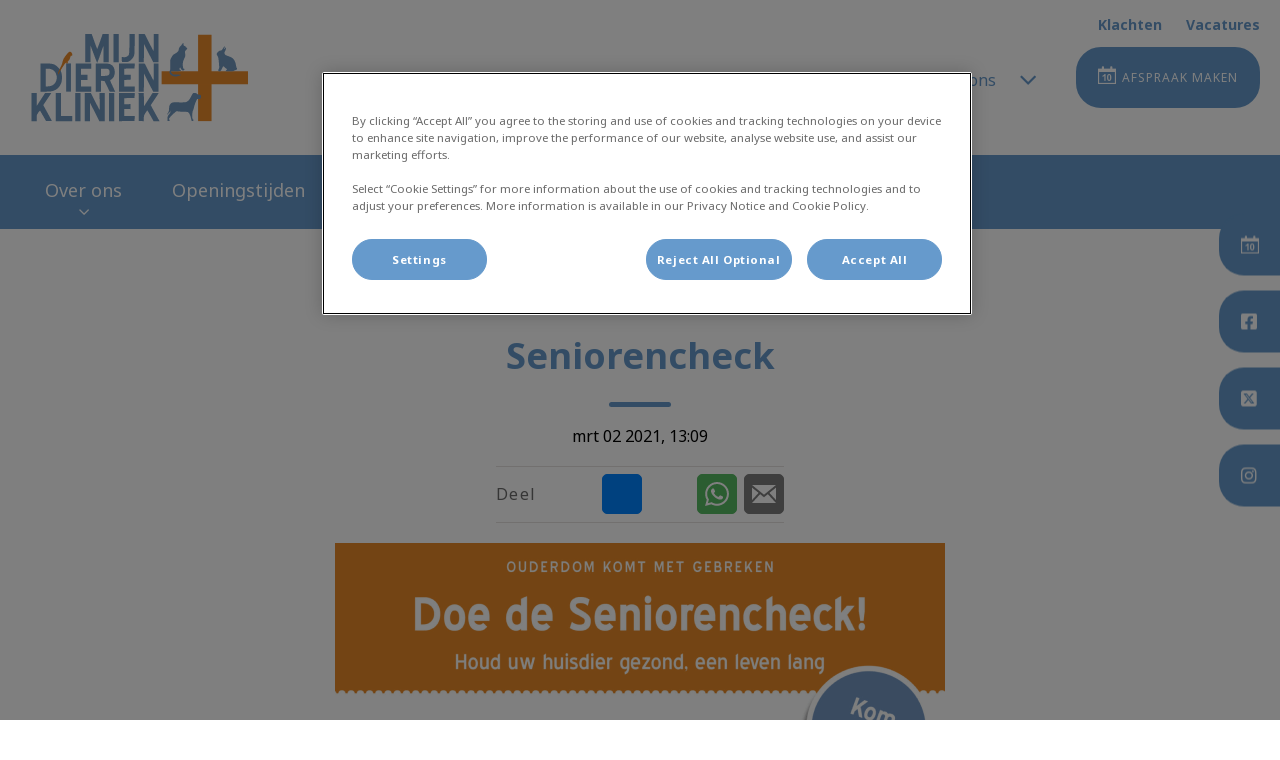

--- FILE ---
content_type: text/html; charset=utf-8
request_url: https://www.mijndierenkliniek.nl/nl-nl/nieuws/maart-2021/seniorencheck
body_size: 9192
content:
<!DOCTYPE html>
<html lang="nl-NL">
<head id="head"><script></script><title>
	Nieuws | Dierenarts in Zuid-Holland | Mijn Dierenkliniek
</title><meta name="description" content="Het laatste nieuws. Blijf op de hoogte van alle gebeurtenissen rondom uw buurt en over uw huisdieren." /> 
<meta charset="UTF-8" /> 
<meta http-equiv="X-UA-Compatible" content="IE=edge" />
<meta name="viewport" content="width=device-width, initial-scale=1" />
<script type="text/javascript">  var appInsights=window.appInsights||function(config){    function i(config){t[config]=function(){var i=arguments;t.queue.push(function(){t[config].apply(t,i)})}}var t={config:config},u=document,e=window,o="script",s="AuthenticatedUserContext",h="start",c="stop",l="Track",a=l+"Event",v=l+"Page",y=u.createElement(o),r,f;y.src=config.url||"https://az416426.vo.msecnd.net/scripts/a/ai.0.js";u.getElementsByTagName(o)[0].parentNode.appendChild(y);try{t.cookie=u.cookie}catch(p){}for(t.queue=[],t.version="1.0",r=["Event","Exception","Metric","PageView","Trace","Dependency"];r.length;)i("track"+r.pop());return i("set"+s),i("clear"+s),i(h+a),i(c+a),i(h+v),i(c+v),i("flush"),config.disableExceptionTracking||(r="onerror",i("_"+r),f=e[r],e[r]=function(config,i,u,e,o){var s=f&&f(config,i,u,e,o);return s!==!0&&t["_"+r](config,i,u,e,o),s}),t    }({        instrumentationKey:"bd829799-c63e-41db-bb14-61f092dc9c8d"    });           window.appInsights=appInsights;    appInsights.trackPageView();</script>
<link href="https://weu-az-web-nl-uat-cdnep.azureedge.net/mediacontainer/medialibraries/mijndierenkliniek/images/logo/group-208.ico?ext=.ico" type="image/x-icon" rel="shortcut icon" />
<link href="https://weu-az-web-nl-uat-cdnep.azureedge.net/mediacontainer/medialibraries/mijndierenkliniek/images/logo/group-208.ico?ext=.ico" type="image/x-icon" rel="icon" />
<link rel="canonical" href="https://www.mijndierenkliniek.nl/nl-nl/nieuws/maart-2021/seniorencheck" />
<link rel="alternate" href="https://www.mijndierenkliniek.nl/nl-nl/nieuws/maart-2021/seniorencheck" hreflang="x-default" />

<!-- Google Tag Manager -->
<script type="text/javascript">(function(w,d,s,l,i){w[l]=w[l]||[];w[l].push({'gtm.start':
new Date().getTime(),event:'gtm.js'});var f=d.getElementsByTagName(s)[0],
j=d.createElement(s),dl=l!='dataLayer'?'&l='+l:'';j.async=true;j.src=
'https://www.googletagmanager.com/gtm.js?id='+i+dl;f.parentNode.insertBefore(j,f);
})(window,document,'script','dataLayer','GTM-NM75ZKP');</script>
<!-- End Google Tag Manager --> 
<meta property="og:site_name" content="www.mijndierenkliniek.nl" /><meta property="og:type" content="website" /><meta property="og:title" content="Seniorencheck" /><meta property="og:url" content="https://www.mijndierenkliniek.nl/nl-nl/nieuws/maart-2021/seniorencheck" /><meta property="og:image" content="https://WEU-AZ-WEB-NL-CDNEP.azureedge.net/mediacontainer/medialibraries/mijndierenkliniek/images/blog/seniorencheck-(1).png?ext=.png" /><meta property="og:description" content="Het laatste nieuws. Blijf op de hoogte van alle gebeurtenissen rondom uw buurt en over uw huisdieren." /><meta property="og:image:alt" content="Seniorencheck" /><meta name="twitter:card" content="summary_large_image" /><meta name="twitter:title" content="Seniorencheck" /><meta name="twitter:description" content="Het laatste nieuws. Blijf op de hoogte van alle gebeurtenissen rondom uw buurt en over uw huisdieren." /><meta name="twitter:image" content="https://WEU-AZ-WEB-NL-CDNEP.azureedge.net/mediacontainer/medialibraries/mijndierenkliniek/images/blog/seniorencheck-(1).png?ext=.png" /><meta name="twitter:image:alt" content="Seniorencheck" /><link href="/practice-variables.aspx" rel="stylesheet" type="text/css"></link><link href="/assets/css/independentvetcare-practices/ivc-theme-2.min.css" rel="stylesheet" type="text/css"></link></head>
<body class="LTR Chrome NLNL ContentBody" data-class="blogpost" data-theme="theme-2">
     <!-- Google Tag Manager (noscript) -->
<noscript><iframe src="https://www.googletagmanager.com/ns.html?id=GTM-NM75ZKP" height="0" width="0" style="display:none;visibility:hidden"></iframe></noscript>
<!-- End Google Tag Manager (noscript) -->
    <form method="post" action="/nl-nl/nieuws/maart-2021/seniorencheck" id="form">
<div class="aspNetHidden">
<input type="hidden" name="__CMSCsrfToken" id="__CMSCsrfToken" value="IFV/YidZYf/Z8fY+qqmnRCTUVYw4a4356O5Mb9AL3IngEnUXGg/YwazYl0PVibv6RjZJf4Lrqt2YAxYaLgw/CEUtQ3E=" />
<input type="hidden" name="__EVENTTARGET" id="__EVENTTARGET" value="" />
<input type="hidden" name="__EVENTARGUMENT" id="__EVENTARGUMENT" value="" />

</div>

<script type="text/javascript">
//<![CDATA[
var theForm = document.forms['form'];
if (!theForm) {
    theForm = document.form;
}
function __doPostBack(eventTarget, eventArgument) {
    if (!theForm.onsubmit || (theForm.onsubmit() != false)) {
        theForm.__EVENTTARGET.value = eventTarget;
        theForm.__EVENTARGUMENT.value = eventArgument;
        theForm.submit();
    }
}
//]]>
</script>


<script src="/WebResource.axd?d=pynGkmcFUV13He1Qd6_TZK8hU_r_sc3DOZ0V1nPCaMa1dxd0Y79A0sbxfQK-b1Um5hfS8A2&amp;t=638901572248157332" type="text/javascript"></script>

<input type="hidden" name="lng" id="lng" value="nl-NL" />
<script type="text/javascript">
	//<![CDATA[

function PM_Postback(param) { if (window.top.HideScreenLockWarningAndSync) { window.top.HideScreenLockWarningAndSync(1080); } if(window.CMSContentManager) { CMSContentManager.allowSubmit = true; }; __doPostBack('m$am',param); }
function PM_Callback(param, callback, ctx) { if (window.top.HideScreenLockWarningAndSync) { window.top.HideScreenLockWarningAndSync(1080); }if (window.CMSContentManager) { CMSContentManager.storeContentChangedStatus(); };WebForm_DoCallback('m$am',param,callback,ctx,null,true); }
//]]>
</script>
<script src="/ScriptResource.axd?d=NJmAwtEo3Ipnlaxl6CMhvjPrCgC4Q8QvD3uHTxcm6vMqI9ZuVtJpJm-Pup6cFGx_P4xzNrYG5Hrz-BgKc5G7st5I6voPq7DV87ezapgTafQsbMX2zo7QK_GDXVYjpwd3aiqA-3SCJbvXRCcV_g9gRrSsG5U1&amp;t=5c0e0825" type="text/javascript"></script>
<script src="/ScriptResource.axd?d=dwY9oWetJoJoVpgL6Zq8OJa7Ie0MuBw9U7Yhfzje1iGEYcrInGfvH4q4r4xnFMx-sWvJNzyAp62W-JUgG0XIJUNE6i1P82GFuX6Ks9HQopwT9OpWsMbX0_KFiURVgoOjA1BMsrwtx3zWDNuP9s31N6Yrflw1&amp;t=5c0e0825" type="text/javascript"></script>
<script type="text/javascript">
	//<![CDATA[

var CMS = CMS || {};
CMS.Application = {
  "language": "nl",
  "imagesUrl": "/CMSPages/GetResource.ashx?image=%5bImages.zip%5d%2f",
  "isDebuggingEnabled": false,
  "applicationUrl": "/",
  "isDialog": false,
  "isRTL": "false"
};

//]]>
</script>
<div class="aspNetHidden">

	<input type="hidden" name="__VIEWSTATEGENERATOR" id="__VIEWSTATEGENERATOR" value="A5343185" />
	<input type="hidden" name="__SCROLLPOSITIONX" id="__SCROLLPOSITIONX" value="0" />
	<input type="hidden" name="__SCROLLPOSITIONY" id="__SCROLLPOSITIONY" value="0" />
</div>
    <script type="text/javascript">
//<![CDATA[
Sys.WebForms.PageRequestManager._initialize('manScript', 'form', ['tctxM',''], [], [], 90, '');
//]]>
</script>

    <div id="ctxM">

</div>
    

<div class="page-content-container js-page-content-container">
    


<header>
    <div id="mobileStickyNav" class="top-header-wrapper sticky-header">
	
        <div class="top-achor-header-container">
            <div class="top-anchor-header js-top-anchor-header">
                <ul id="pnlAdditionalLinks" class="additional-links">
    
            <li class="additional-link">
                <a href="/klachtenformulier" target="_self">
                    Klachten
                </a>
            </li>
        
            <li class="additional-link">
                <a href="https://werkenbij.ivcevidensia.nl/jobs" target="_blank">
                    Vacatures
                </a>
            </li>
        
</ul>
                



            </div>
        </div>

        <div class="top-header">
            <button id="btnOpen" class="mega-nav-mobile-button js-mega-nav-mobile-button" type="button" aria-label="Open menu">
                    <span class="mega-nav-mobile-button-text">Menu</span>
                </button>

            <a id="logoContainer" class="logo-container logo-container-header js-logo-container top-links-present" href="/nl-nl">
                <div class="logo-wrapper">
                    <img id="headerLogo" class="logo" loading="lazy" src="https://weu-az-web-nl-uat-cdnep.azureedge.net/mediacontainer/medialibraries/mijndierenkliniek/images/logo/mdk_logo_mobile.svg?ext=.svg" alt="Logo Mijn Dierenkliniek" />
                </div>
                <span id="logoAria" class="sr-only">Homepage Mijn Dierenkliniek</span></a>

            <div class="top-header-content-right js-top-header-content-right">
                <div class="header-contact-details-list-wrapper">
                    

<div class="call-us-drop-down">
    <div id="pnlCallUsExpansionTitle" class="call-us-expansion-panel-title js-call-us-expansion-panel-title-click">
		
        <button id="btnCallUsExpansionPanelTitle" class="call-us-expansion-panel-title-button js-call-us-expansion-panel-title-button">
            <span id="spanCallUsExpansionPanelTitleText">Bel ons</span>
            <span id="dropDownArrow" class="call-us-expansion-panel-arrow"></span>
        </button>
    
	</div>

    <div id="pnlCallUsExpansion" class="call-us-expansion-panel js-call-us-expansion-panel">
		
        

        

        
                <div class="call-us-expansion-panel-surgery">
                    <span class="call-us-expansion-panel-surgery-name">Leiden</span>
                    <a class="call-us-expansion-panel-surgery-number" href="tel:071 – 576 40 58">071 – 576 40 58</a>
                </div>
            
                <div class="call-us-expansion-panel-surgery">
                    <span class="call-us-expansion-panel-surgery-name">De Mare</span>
                    <a class="call-us-expansion-panel-surgery-number" href="tel:071 – 521 83 93">071 – 521 83 93</a>
                </div>
            
                <div class="call-us-expansion-panel-surgery">
                    <span class="call-us-expansion-panel-surgery-name">Lisse</span>
                    <a class="call-us-expansion-panel-surgery-number" href="tel: 0252 – 830 380"> 0252 – 830 380</a>
                </div>
            
                <div class="call-us-expansion-panel-surgery">
                    <span class="call-us-expansion-panel-surgery-name">Leidschendam</span>
                    <a class="call-us-expansion-panel-surgery-number" href="tel: 070 – 327 11 10"> 070 – 327 11 10</a>
                </div>
            
    
	</div>
</div>


                    
                </div>

                

                <ul id="headerListAppointmentItem" class="header-content-list">
                    <li class="header-content-list-item">
                        <a id="headerAppointmentLink" class="header-content-list-item-link appointment-link" href="/nl-nl/Contact/Maak-een-afspraak" target="_self">Afspraak maken</a>
                    </li>
                </ul>
            </div>

            

            <div class="mobile-navigation-icons-right-wrapper">
		
                <button id="contactUsButton" class="mobile-navigation-icon mobile-navigation-icon-right mobile-contact-menu-button-open js-mobile-contact-menu-button-open" aria-label="Open contactmenu">
                    <span id="contactUsText" class="mobile-contact-menu-button-open-text sr-only">Open contactmenu</span>
                </button>
                
            
	</div>
        </div>
    
</div>
</header>

    
    

<div class="nav-header-wrapper no-image">
    <nav class="nav-header desktop">
        
        
	<ul id="HeaderNavigationDesktop" class="CMSListMenuUL">
		<li class="CMSListMenuLI">
			<a class="CMSListMenuLink" href="/over-ons/over-mijn-dierenkliniek">Over ons</a>
			<ul class="CMSListMenuUL">
				<li class="CMSListMenuLI">
					<a class="CMSListMenuLink" href="/nl-nl/over-ons/waarom">Waarom</a>
				</li>
				<li class="CMSListMenuLI">
					<a class="CMSListMenuLink" href="/nl-nl/over-ons/over-mijn-dierenkliniek">Over Mijn Dierenkliniek</a>
				</li>
				<li class="CMSListMenuLI">
					<a class="CMSListMenuLink" href="/contact">Locaties</a>
				</li>
				<li class="CMSListMenuLI">
					<a class="CMSListMenuLink" href="/nl-nl/over-ons/team">Team</a>
				</li>
				<li class="CMSListMenuLI">
					<a class="CMSListMenuLink" href="/nl-nl/over-ons/geschiedenis">Geschiedenis</a>
				</li>
				<li class="CMSListMenuLI">
					<a class="CMSListMenuLink" href="/nl-nl/over-ons/dieren">Dieren</a>
				</li>

			</ul>
		</li>
		<li class="CMSListMenuLI">
			<a class="CMSListMenuLink" href="/contact#Mijnleiden">Openingstijden</a>
		</li>
		<li class="CMSListMenuLI">
			<a class="CMSListMenuLink" href="/nl-nl/spoed">Spoed</a>
		</li>
		<li class="CMSListMenuLI">
			<a class="CMSListMenuLink" href="/nl-nl/nieuws">Nieuws</a>
		</li>
		<li class="CMSListMenuLI">
			<a class="CMSListMenuLink" href="/nl-nl/dier-en-zorg-plan-(1)">Dier en Zorg Plan</a>
		</li>
		<li class="CMSListMenuLI">
			<a class="CMSListMenuLink" href="/nl-nl/contact">Contact</a>
			<ul class="CMSListMenuUL">
				<li class="CMSListMenuLI">
					<a class="CMSListMenuLink" href="/contact">Contact</a>
				</li>
				<li class="CMSListMenuLI">
					<a class="CMSListMenuLink" href="/nl-nl/contact/maak-een-afspraak">Maak een afspraak</a>
				</li>
				<li class="CMSListMenuLI">
					<a class="CMSListMenuLink" href="/nl-nl/contact/u-wilt-klant-worden">U wilt klant worden</a>
				</li>
				<li class="CMSListMenuLI">
					<a class="CMSListMenuLink" href="/nl-nl/contact/telefonisch-spreekuur">Telefonisch spreekuur</a>
				</li>

			</ul>
		</li>

	</ul>


        
    </nav>

    <form></form>
    
</div>
    <div id="stickySidebar" class="sticky-sidebar js-sticky-sidebar" role="complementary" aria-label="IvcPractices.StickySidebar.Aria.Label">
	
    <a id="stickyAppointmentLink" class="sidebar-sticky-link sidebar-appointment-link" href="/nl-nl/Contact/Maak-een-afspraak" target="_self">
        <span class="sticky-icon appointment-icon"></span>
        <span id="stickyAppointmentLinkText" class="sticky-label">Afspraak maken</span></a>

    <a id="stickyFacebookLink" class="sidebar-sticky-link sidebar-social-link sb-facebook" rel="noopener noreferrer" aria-label="Facebook" href="https://facebook.com/mijndierenkliniek" target="_blank">
        <span class="sticky-icon"></span>
    </a>

    <a id="stickyTwitterLink" class="sidebar-sticky-link sidebar-social-link sb-twitter" rel="noopener noreferrer" aria-label="Twitter" href="https://twitter.com/mijndkl" target="_blank">
        <span class="sticky-icon"></span>
    </a>

    <a id="stickyInstagramLink" class="sidebar-sticky-link sidebar-social-link sb-instagram" rel="noopener noreferrer" aria-label="Instagram" href="https://www.instagram.com/mijn.dierenkliniek" target="_blank">
        <span class="sticky-icon"></span>
    </a>

    

    

    

    

    

</div>

    <main>
        




<section id="p_lt_MasterPage_ctl00_p_p_lt_LocalBlogPost_pnlBodyCopy" class="content-page">
    <div class="section-inner">
        <div class="section-title-blog">
            <h1>Seniorencheck</h1>
            <div class="blog-post-date">mrt 02 2021, 13:09</div>
        </div>

        
    <div class="blog-social-sharing-banner top-of-blog">
        <h5 class="share-tiles-title">Deel</h5>
        <ul class="tiles-list">
            
                <li class="tiles-list-item">
                    <a aria-label="Share Button - Facebook" class="share-tiles-update share-tile-facebook" href="#" onclick="window.open('http://www.facebook.com/dialog/feed?app_id=2422116371404780&display=popup&link=https://www.mijndierenkliniek.nl/nl-nl/nieuws/maart-2021/seniorencheck&href=https://www.mijndierenkliniek.nl/nl-nl/nieuws/maart-2021/seniorencheck&redirect_uri=https://www.facebook.com/dialog/return/close#_=_', '_blank', 'toolbar=no,scrollbars=yes,resizable=no,fullscreen=no,top=50,left=50,width=600,height=650').opener = null">
                        <svg xmlns="http://www.w3.org/2000/svg" viewbox="0 0 448 512"><path d="M400 32H48A48 48 0 0 0 0 80v352a48 48 0 0 0 48 48h137.25V327.69h-63V256h63v-54.64c0-62.15 37-96.48 93.67-96.48 27.14 0 55.52 4.84 55.52 4.84v61h-31.27c-30.81 0-40.42 19.12-40.42 38.73V256h68.78l-11 71.69h-57.78V480H400a48 48 0 0 0 48-48V80a48 48 0 0 0-48-48z"></path></svg>
                    </a>
                </li>
            
                <li class="tiles-list-item">
                    <a aria-label="Share Button - Facebook Messenger" class="js-share-tile-messenger share-tiles-update share-tile-messenger" href="fb-messenger://share?app_id=2422116371404780&link=https://www.mijndierenkliniek.nl/nl-nl/nieuws/maart-2021/seniorencheck" onclick="window.open('http://www.facebook.com/dialog/send?link=https://www.mijndierenkliniek.nl/nl-nl/nieuws/maart-2021/seniorencheck&app_id=2422116371404780&redirect_uri=https://www.facebook.com/dialog/return/close#_=_&display=popup', '_blank', 'toolbar=no,scrollbars=yes,resizable=no,fullscreen=no,top=50,left=50,width=900,height=600')">
                        <svg xmlns="http://www.w3.org/2000/svg" viewbox="0 0 512 512"><path d="M256.55 8C116.52 8 8 110.34 8 248.57c0 72.3 29.71 134.78 78.07 177.94 8.35 7.51 6.63 11.86 8.05 58.23A19.92 19.92 0 0 0 122 502.31c52.91-23.3 53.59-25.14 62.56-22.7C337.85 521.8 504 423.7 504 248.57 504 110.34 396.59 8 256.55 8zm149.24 185.13l-73 115.57a37.37 37.37 0 0 1-53.91 9.93l-58.08-43.47a15 15 0 0 0-18 0l-78.37 59.44c-10.46 7.93-24.16-4.6-17.11-15.67l73-115.57a37.36 37.36 0 0 1 53.91-9.93l58.06 43.46a15 15 0 0 0 18 0l78.41-59.38c10.44-7.98 24.14 4.54 17.09 15.62z"></path></svg>
                    </a>
                </li>
            
                <li class="tiles-list-item">
                    <a aria-label="Share Button - Twitter" class="share-tiles-update share-tile-twitter" href="#" onclick="window.open('https://twitter.com/intent/tweet?url=https://www.mijndierenkliniek.nl/nl-nl/nieuws/maart-2021/seniorencheck&text=Mijn Dierenkliniek - Seniorencheck&original_referer=https://www.mijndierenkliniek.nl/nl-nl/nieuws/maart-2021/seniorencheck', '_blank', 'toolbar=no,scrollbars=yes,resizable=no,fullscreen=no,top=50,left=50,width=600,height=425').opener = null">
                        <svg xmlns="http://www.w3.org/2000/svg" viewbox="0 0 448 512"><path d="M64 32C28.7 32 0 60.7 0 96V416c0 35.3 28.7 64 64 64H384c35.3 0 64-28.7 64-64V96c0-35.3-28.7-64-64-64H64zm297.1 84L257.3 234.6 379.4 396H283.8L209 298.1 123.3 396H75.8l111-126.9L69.7 116h98l67.7 89.5L313.6 116h47.5zM323.3 367.6L153.4 142.9H125.1L296.9 367.6h26.3z"></path></svg>
                    </a>
                </li>
            
                <li class="tiles-list-item tiles-list-item-hidden-tablet">
                    <a aria-label="Share Button - Whatsapp" class="js-share-tile-whatsapp share-tile share-tile-whatsapp" href="whatsapp://send?text=Ik zag dit op Mijn Dierenkliniek en wil dit graag met je delen: Seniorencheck - https%3a%2f%2fwww.mijndierenkliniek.nl%2fnl-nl%2fnieuws%2fmaart-2021%2fseniorencheck" data-action="share/whatsapp/share">
                        <svg xmlns="http://www.w3.org/2000/svg" width="24" height="24" viewbox="0 0 24 24">
                            <path fill="#FFFFFF" d="M.057 24l1.687-6.163c-1.041-1.804-1.588-3.849-1.587-5.946.003-6.556 5.338-11.891 11.893-11.891 3.181.001 6.167 1.24 8.413 3.488 2.245 2.248 3.481 5.236 3.48 8.414-.003 6.557-5.338 11.892-11.893 11.892-1.99-.001-3.951-.5-5.688-1.448l-6.305 1.654zm6.597-3.807c1.676.995 3.276 1.591 5.392 1.592 5.448 0 9.886-4.434 9.889-9.885.002-5.462-4.415-9.89-9.881-9.892-5.452 0-9.887 4.434-9.889 9.884-.001 2.225.651 3.891 1.746 5.634l-.999 3.648 3.742-.981zm11.387-5.464c-.074-.124-.272-.198-.57-.347-.297-.149-1.758-.868-2.031-.967-.272-.099-.47-.149-.669.149-.198.297-.768.967-.941 1.165-.173.198-.347.223-.644.074-.297-.149-1.255-.462-2.39-1.475-.883-.788-1.48-1.761-1.653-2.059-.173-.297-.018-.458.13-.606.134-.133.297-.347.446-.521.151-.172.2-.296.3-.495.099-.198.05-.372-.025-.521-.075-.148-.669-1.611-.916-2.206-.242-.579-.487-.501-.669-.51l-.57-.01c-.198 0-.52.074-.792.372s-1.04 1.016-1.04 2.479 1.065 2.876 1.213 3.074c.149.198 2.095 3.2 5.076 4.487.709.306 1.263.489 1.694.626.712.226 1.36.194 1.872.118.571-.085 1.758-.719 2.006-1.413.248-.695.248-1.29.173-1.414z"></path>
                        </svg>
                    </a>
                </li>
            
                <li class="tiles-list-item">
                    <a aria-label="Share Button - Email" class="share-tile share-tile-email" href="mailto:?subject=Gedeeld van Mijn Dierenkliniek&body=Ik zag dit op Mijn Dierenkliniek en wil dit graag met je delen: Seniorencheck - https://www.mijndierenkliniek.nl/nl-nl/nieuws/maart-2021/seniorencheck">
                        <svg xmlns="http://www.w3.org/2000/svg" width="24" height="24" viewbox="0 0 24 24">
                            <path fill="#FFFFFF" d="M12 12.713l-11.985-9.713h23.971l-11.986 9.713zm-5.425-1.822l-6.575-5.329v12.501l6.575-7.172zm10.85 0l6.575 7.172v-12.501l-6.575 5.329zm-1.557 1.261l-3.868 3.135-3.868-3.135-8.11 8.848h23.956l-8.11-8.848z"></path>
                        </svg>
                    </a>
                </li>
            
        </ul>
    </div>


        <div class="section-copy blog-copy-section">
            <div class="section-teaser-image">
                <img id="p_lt_MasterPage_ctl00_p_p_lt_LocalBlogPost_imgTeaser" loading="lazy" src="https://WEU-AZ-WEB-NL-CDNEP.azureedge.net/mediacontainer/medialibraries/mijndierenkliniek/images/blog/seniorencheck-(1).png?ext=.png" />
            </div>
        </div>

    </div>

    <section id="p_lt_MasterPage_ctl00_p_p_lt_LocalBlogPost_widget1_ctl00_SectionElement" class="generic-page-content spacing-50">
    <div class="section-inner">
        
        
        
        <div id="p_lt_MasterPage_ctl00_p_p_lt_LocalBlogPost_widget1_ctl00_SectionCopy" class="section-copy static"><p>Honden en katten die inmiddels de 7 à 8 jaar zijn gepasseerd noemen wij voorzichtig aan al &ldquo;ouder wordende dieren&rdquo;. En dan is het wel zo prettig te weten dat Mijn Dierenkliniek speciaal voor die groep patiënten een uitvoerige Senior Screening hebben ontwikkeld.</p>

<h2>Waarom een Senior Screening?</h2>

<p>Ouderdom komt met gebreken, maar soms sluipen de problemen er langzaam in en hebben wij dit niet in de gaten. Wanneer&nbsp;wij dit soort problemen vroegtijdig opsporen kunnen wij vaak de juiste behandeling instellen om uw huisdier een lang en gelukkig leven te bezorgen.</p>

<h2>Wat is het?</h2>

<p>Uw ouder wordende huisdier wordt door een van onze dierenartsen zorgvuldig nagekeken middels een&nbsp;<strong>uitvoerig lichamelijk onderzoek</strong>. Hierbij wordt extra aandacht besteed aan&nbsp;<em>typische ouderdomsklachten</em>. Daarnaast bestaat het programma uit een&nbsp;<strong>uitgebreid bloedonderzoek</strong>&nbsp;en&nbsp;<strong>urine onderzoek</strong>. Er is voldoende ruimte voor het stellen van al uw vragen.</p>

<p>Mocht&nbsp;daartoe aanleiding zijn dan kunnen wij&nbsp;<em>aanvullend onderzoek</em>&nbsp;adviseren.</p>

<h2>Interesse?</h2>

<p>Indien u interesse heeft in onze Senior Screening, maak dan een&nbsp;<a href="/contact" rel="noopener noreferrer">hier direct een afspraak.</a></p>

<p>Lees ook hoe u de gezondheid van uw senior huisdier in de gaten kunt houden in&nbsp;<a href="/nieuws/maart-2021/senior-honden-en-katten" rel="noopener noreferrer" target="_blank">dit artikel</a>!</p>
</div>
    </div>
</section>


    <section class="share-tiles-container blog-share-tiles-container">
        <section class="section-inner">
            
    <div class="blog-social-sharing-banner bottom-of-blog">
        <h5 class="share-tiles-title">Deel</h5>
        <ul class="tiles-list">
            
                <li class="tiles-list-item">
                    <a aria-label="Share Button - Facebook" class="share-tiles-update share-tile-facebook" href="#" onclick="window.open('http://www.facebook.com/dialog/feed?app_id=2422116371404780&display=popup&link=https://www.mijndierenkliniek.nl/nl-nl/nieuws/maart-2021/seniorencheck&href=https://www.mijndierenkliniek.nl/nl-nl/nieuws/maart-2021/seniorencheck&redirect_uri=https://www.facebook.com/dialog/return/close#_=_', '_blank', 'toolbar=no,scrollbars=yes,resizable=no,fullscreen=no,top=50,left=50,width=600,height=650').opener = null">
                        <svg xmlns="http://www.w3.org/2000/svg" viewbox="0 0 448 512"><path d="M400 32H48A48 48 0 0 0 0 80v352a48 48 0 0 0 48 48h137.25V327.69h-63V256h63v-54.64c0-62.15 37-96.48 93.67-96.48 27.14 0 55.52 4.84 55.52 4.84v61h-31.27c-30.81 0-40.42 19.12-40.42 38.73V256h68.78l-11 71.69h-57.78V480H400a48 48 0 0 0 48-48V80a48 48 0 0 0-48-48z"></path></svg>
                    </a>
                </li>
            
                <li class="tiles-list-item">
                    <a aria-label="Share Button - Facebook Messenger" class="js-share-tile-messenger share-tiles-update share-tile-messenger" href="fb-messenger://share?app_id=2422116371404780&link=https://www.mijndierenkliniek.nl/nl-nl/nieuws/maart-2021/seniorencheck" onclick="window.open('http://www.facebook.com/dialog/send?link=https://www.mijndierenkliniek.nl/nl-nl/nieuws/maart-2021/seniorencheck&app_id=2422116371404780&redirect_uri=https://www.facebook.com/dialog/return/close#_=_&display=popup', '_blank', 'toolbar=no,scrollbars=yes,resizable=no,fullscreen=no,top=50,left=50,width=900,height=600')">
                        <svg xmlns="http://www.w3.org/2000/svg" viewbox="0 0 512 512"><path d="M256.55 8C116.52 8 8 110.34 8 248.57c0 72.3 29.71 134.78 78.07 177.94 8.35 7.51 6.63 11.86 8.05 58.23A19.92 19.92 0 0 0 122 502.31c52.91-23.3 53.59-25.14 62.56-22.7C337.85 521.8 504 423.7 504 248.57 504 110.34 396.59 8 256.55 8zm149.24 185.13l-73 115.57a37.37 37.37 0 0 1-53.91 9.93l-58.08-43.47a15 15 0 0 0-18 0l-78.37 59.44c-10.46 7.93-24.16-4.6-17.11-15.67l73-115.57a37.36 37.36 0 0 1 53.91-9.93l58.06 43.46a15 15 0 0 0 18 0l78.41-59.38c10.44-7.98 24.14 4.54 17.09 15.62z"></path></svg>
                    </a>
                </li>
            
                <li class="tiles-list-item">
                    <a aria-label="Share Button - Twitter" class="share-tiles-update share-tile-twitter" href="#" onclick="window.open('https://twitter.com/intent/tweet?url=https://www.mijndierenkliniek.nl/nl-nl/nieuws/maart-2021/seniorencheck&text=Mijn Dierenkliniek - Seniorencheck&original_referer=https://www.mijndierenkliniek.nl/nl-nl/nieuws/maart-2021/seniorencheck', '_blank', 'toolbar=no,scrollbars=yes,resizable=no,fullscreen=no,top=50,left=50,width=600,height=425').opener = null">
                        <svg xmlns="http://www.w3.org/2000/svg" viewbox="0 0 448 512"><path d="M64 32C28.7 32 0 60.7 0 96V416c0 35.3 28.7 64 64 64H384c35.3 0 64-28.7 64-64V96c0-35.3-28.7-64-64-64H64zm297.1 84L257.3 234.6 379.4 396H283.8L209 298.1 123.3 396H75.8l111-126.9L69.7 116h98l67.7 89.5L313.6 116h47.5zM323.3 367.6L153.4 142.9H125.1L296.9 367.6h26.3z"></path></svg>
                    </a>
                </li>
            
                <li class="tiles-list-item tiles-list-item-hidden-tablet">
                    <a aria-label="Share Button - Whatsapp" class="js-share-tile-whatsapp share-tile share-tile-whatsapp" href="whatsapp://send?text=Ik zag dit op Mijn Dierenkliniek en wil dit graag met je delen: Seniorencheck - https%3a%2f%2fwww.mijndierenkliniek.nl%2fnl-nl%2fnieuws%2fmaart-2021%2fseniorencheck" data-action="share/whatsapp/share">
                        <svg xmlns="http://www.w3.org/2000/svg" width="24" height="24" viewbox="0 0 24 24">
                            <path fill="#FFFFFF" d="M.057 24l1.687-6.163c-1.041-1.804-1.588-3.849-1.587-5.946.003-6.556 5.338-11.891 11.893-11.891 3.181.001 6.167 1.24 8.413 3.488 2.245 2.248 3.481 5.236 3.48 8.414-.003 6.557-5.338 11.892-11.893 11.892-1.99-.001-3.951-.5-5.688-1.448l-6.305 1.654zm6.597-3.807c1.676.995 3.276 1.591 5.392 1.592 5.448 0 9.886-4.434 9.889-9.885.002-5.462-4.415-9.89-9.881-9.892-5.452 0-9.887 4.434-9.889 9.884-.001 2.225.651 3.891 1.746 5.634l-.999 3.648 3.742-.981zm11.387-5.464c-.074-.124-.272-.198-.57-.347-.297-.149-1.758-.868-2.031-.967-.272-.099-.47-.149-.669.149-.198.297-.768.967-.941 1.165-.173.198-.347.223-.644.074-.297-.149-1.255-.462-2.39-1.475-.883-.788-1.48-1.761-1.653-2.059-.173-.297-.018-.458.13-.606.134-.133.297-.347.446-.521.151-.172.2-.296.3-.495.099-.198.05-.372-.025-.521-.075-.148-.669-1.611-.916-2.206-.242-.579-.487-.501-.669-.51l-.57-.01c-.198 0-.52.074-.792.372s-1.04 1.016-1.04 2.479 1.065 2.876 1.213 3.074c.149.198 2.095 3.2 5.076 4.487.709.306 1.263.489 1.694.626.712.226 1.36.194 1.872.118.571-.085 1.758-.719 2.006-1.413.248-.695.248-1.29.173-1.414z"></path>
                        </svg>
                    </a>
                </li>
            
                <li class="tiles-list-item">
                    <a aria-label="Share Button - Email" class="share-tile share-tile-email" href="mailto:?subject=Gedeeld van Mijn Dierenkliniek&body=Ik zag dit op Mijn Dierenkliniek en wil dit graag met je delen: Seniorencheck - https://www.mijndierenkliniek.nl/nl-nl/nieuws/maart-2021/seniorencheck">
                        <svg xmlns="http://www.w3.org/2000/svg" width="24" height="24" viewbox="0 0 24 24">
                            <path fill="#FFFFFF" d="M12 12.713l-11.985-9.713h23.971l-11.986 9.713zm-5.425-1.822l-6.575-5.329v12.501l6.575-7.172zm10.85 0l6.575 7.172v-12.501l-6.575 5.329zm-1.557 1.261l-3.868 3.135-3.868-3.135-8.11 8.848h23.956l-8.11-8.848z"></path>
                        </svg>
                    </a>
                </li>
            
        </ul>
    </div>

        </section>
    </section>
</section>

<div id="ReturnCTAWrapper" class="return-cta-wrapper">
    <a href="../../../nieuws" id="ReturnCTA" class="return-cta main-cta large">Bekijk alle artikelen</a>
</div>
    </main>
    <div id="pnlAccreditations" class="accreditations-container" role="complementary" aria-label="IvcPractices.Accreditations.Aria.Label">
	
  <div class="accreditations-wrapper">
    <div class="accreditation-item"><a href="https://www.dierenzorgplan.nl/" target="_blank" rel="noopener noreferrer"><img loading="lazy" src="https://weu-az-web-nl-uat-cdnep.azureedge.net/mediacontainer/medialibraries/centralindependentvetcare/images-national/accreditation-logos/acc-logo-dzp.webp?ext=.webp" alt="Dier en Zorg Plan" class="accreditation-logo" /></a></div>
  </div>

</div>
    

<footer>
    <div class="footer-wrapper">
        <div class="link-container">
          <div class="column-1-container">
              <h3 class="footer-column-1-links-heading">Ontdekken</h3>
              <div class="footer-column-1-links-container">
                  <a class="footer-text-link" href="/over-ons/over-mijn-dierenkliniek">Over ons</a><a class="footer-text-link" href="/contact#Mijnleiden">Openingstijden</a><a class="footer-text-link" href="/nl-nl/spoed">Spoed</a><a class="footer-text-link" href="/nl-nl/nieuws">Nieuws</a><a class="footer-text-link" href="/nl-nl/dier-en-zorg-plan-(1)">Dier en Zorg Plan</a><a class="footer-text-link" href="/nl-nl/contact">Contact</a>
              </div>
          </div>

          <div class="column-2-container">
              <h3 class="footer-column-2-links-heading">Links</h3>
              <div class="footer-column-2-links-container">
                  <a class="footer-text-link" href="/nl-nl/algemene-voorwaarden">Algemene voorwaarden</a><a class="footer-text-link" href="/nl-nl/cookiebeleid">Cookiebeleid</a><a class="footer-text-link" href="/nl-nl/privacyverklaring">Privacyverklaring</a>
              </div>
          </div>

          <div class="column-3-container">
              <h3 id="FooterColumn3Heading" class="footer-column-3-links-heading">Volg ons laatste nieuws</h3>
              <div id="FooterSocialMediaLinksContainer" class="footer-social-media-links-container">
    <a href="https://facebook.com/mijndierenkliniek" id="FooterFacebookLink" class="footer-social-media-link facebook" target="_blank" rel="noopener noreferrer" aria-label="Facebook"></a>
    <a href="https://twitter.com/mijndkl" id="FooterTwitterLink" class="footer-social-media-link twitter" target="_blank" rel="noopener noreferrer" aria-label="Twitter"></a>
    <a href="https://www.instagram.com/mijn.dierenkliniek" id="FooterInstagramLink" class="footer-social-media-link instagram" target="_blank" rel="noopener noreferrer" aria-label="Instagram"></a>
    
    
    
    
    
</div>

              
          </div>
        </div>

        <hr />
        <div class="footer-registration-details-container">
            
            <div class="footer-registration-detail-wrapper">
                <p id="CompanyRegistrationName" class="footer-registration-detail"><span class="footer-registration-detail-label">Geregistreerde bedrijfsnaam: </span>Evidensia Dierenklinieken B.V.</p>
                <p id="CompanyRegistrationNumber" class="footer-registration-detail"><span class="footer-registration-detail-label">Geregistreerd KvK-nummer: </span>72628847</p>
                <p id="CompanyRegistrationAddress" class="footer-registration-detail"><span class="footer-registration-detail-label">Geregistreerd adres: </span>Vijf Meilaan 7, 2321 RH Leiden</p>
            </div>
        </div>

        <p id="CompanyRegistrationFCA" class="footer-FCA-details"></p>
    </div>
</footer>



</div>



<nav class="nav-header mobile js-nav-header-mobile">
    <div class="nav-mobile-controls">
        <div class="nav-mobile-back-button js-nav-mobile-back-button hidden">
            <button id="btnBack" class="nav-mobile-back js-nav-mobile-back" aria-label="Go back to level one">
                Terug
            </button>
        </div>
        <button id="btnClose" class="close-mega-nav-mobile js-close-mega-nav-mobile" aria-label="Close mobile menu"></button>
    </div>

    <div class="js-nav-mobile-menu">
        <div class="nav-mobile-title-container js-nav-mobile-title-container">
            <p id="NavMobileTitle" class="nav-mobile-title">Menu</p>
        </div>

        




        
	<ul id="HeaderNavigationMobile" class="CMSListMenuUL">
		<li class="CMSListMenuLI">
			<a class="CMSListMenuLink" href="/over-ons/over-mijn-dierenkliniek">Over ons</a>
			<ul class="CMSListMenuUL">
				<li class="CMSListMenuLI">
					<a class="CMSListMenuLink" href="/nl-nl/over-ons/waarom">Waarom</a>
				</li>
				<li class="CMSListMenuLI">
					<a class="CMSListMenuLink" href="/nl-nl/over-ons/over-mijn-dierenkliniek">Over Mijn Dierenkliniek</a>
				</li>
				<li class="CMSListMenuLI">
					<a class="CMSListMenuLink" href="/contact">Locaties</a>
				</li>
				<li class="CMSListMenuLI">
					<a class="CMSListMenuLink" href="/nl-nl/over-ons/team">Team</a>
				</li>
				<li class="CMSListMenuLI">
					<a class="CMSListMenuLink" href="/nl-nl/over-ons/geschiedenis">Geschiedenis</a>
				</li>
				<li class="CMSListMenuLI">
					<a class="CMSListMenuLink" href="/nl-nl/over-ons/dieren">Dieren</a>
				</li>

			</ul>
		</li>
		<li class="CMSListMenuLI">
			<a class="CMSListMenuLink" href="/contact#Mijnleiden">Openingstijden</a>
		</li>
		<li class="CMSListMenuLI">
			<a class="CMSListMenuLink" href="/nl-nl/spoed">Spoed</a>
		</li>
		<li class="CMSListMenuLI">
			<a class="CMSListMenuLink" href="/nl-nl/nieuws">Nieuws</a>
		</li>
		<li class="CMSListMenuLI">
			<a class="CMSListMenuLink" href="/nl-nl/dier-en-zorg-plan-(1)">Dier en Zorg Plan</a>
		</li>
		<li class="CMSListMenuLI">
			<a class="CMSListMenuLink" href="/nl-nl/contact">Contact</a>
			<ul class="CMSListMenuUL">
				<li class="CMSListMenuLI">
					<a class="CMSListMenuLink" href="/contact">Contact</a>
				</li>
				<li class="CMSListMenuLI">
					<a class="CMSListMenuLink" href="/nl-nl/contact/maak-een-afspraak">Maak een afspraak</a>
				</li>
				<li class="CMSListMenuLI">
					<a class="CMSListMenuLink" href="/nl-nl/contact/u-wilt-klant-worden">U wilt klant worden</a>
				</li>
				<li class="CMSListMenuLI">
					<a class="CMSListMenuLink" href="/nl-nl/contact/telefonisch-spreekuur">Telefonisch spreekuur</a>
				</li>

			</ul>
		</li>

	</ul>


    </div>

    

    

    <ul id="MobileListAppointment" class="nav-contact-mobile-content-link-list">
    <li class="nav-contact-mobile-content-link-list-item" id="MobileListUserItem">
        <div id="pnlAccountManagementNavigationContainer">
	
    <div id="account-managment-navigation-f973a430-1289-4783-8bb1-6f3f2c4830d4" class="account-management-navigation-container"></div>

</div>

<script type="text/javascript">
      (function () {
        const componentData = {
          allowDigitalAccounts: false,
          signInPageURL: 'https://app.myfamilyvets.com/login',
          siteId: '',
          signInPageTarget:  '',
          accountOverviewPageURL: '/account-overview',
          navigationSignInLabel: 'Sign in',
          navigationAccountOverviewLabel: 'Account Overview',
          signOutLabel: 'Sign out',
          signOutAriaLabel: 'Sign out',
          navigationAccountDetailsLabel: 'My Account',
          navigationAccountDetailsAriaLabel: 'My Account',
          linkClass: 'nav-contact-mobile-content-link user-link',
      }
      window.AppData = window.AppData || [],
      window.AppData.push({appName: 'AccountManagementNavigationContainer', root: 'account-managment-navigation-f973a430-1289-4783-8bb1-6f3f2c4830d4', data: componentData})
      }())</script>
    </li>
    <li class="nav-contact-mobile-content-link-list-item" id="MobileListAppointmentItem">
        <a id="p_lt_MasterPage_MobileNavigation_AdditionalLink_MobileAppointmentLink" class="nav-contact-mobile-content-link nav-contact-mobile-content-link-appointment" href="/Contact/Maak-een-afspraak" target="_self">Afspraak maken</a>
    </li>
</ul>


    

    <ul id="pnlAdditionalLinks" class="additional-links">
    
            <li class="additional-link">
                <a href="/klachtenformulier" target="_self">
                    Klachten
                </a>
            </li>
        
            <li class="additional-link">
                <a href="https://werkenbij.ivcevidensia.nl/jobs" target="_blank">
                    Vacatures
                </a>
            </li>
        
</ul>

</nav>
<aside id="MobileContactSide" class="mobile-contact-side">
    <div class="mobile-contact-side-controls">
        <button id="MobileSideButtonClose" class="mobile-contact-menu-button-close js-mobile-contact-menu-button-close" aria-label="Sluit contactmenu"></button>
    </div>

    

<div class="mobile-contact-title-container">
    <h2 id="ContactSideMenuTitle" class="mobile-contact-side-menu-title">Neem contact op</h2>
</div>

<ul class="mobile-contact-side-list">
    

    

    

    
            <li class="mobile-contact-side-list-item">
                <a class="mobile-contact-side-list-item-link mobile-contact-side-specific-surgery-number" href="tel:071 – 576 40 58">
                    Bel Leiden
                </a>
            </li>
        
            <li class="mobile-contact-side-list-item">
                <a class="mobile-contact-side-list-item-link mobile-contact-side-specific-surgery-number" href="tel:071 – 521 83 93">
                    Bel De Mare
                </a>
            </li>
        
            <li class="mobile-contact-side-list-item">
                <a class="mobile-contact-side-list-item-link mobile-contact-side-specific-surgery-number" href="tel: 0252 – 830 380">
                    Bel Lisse
                </a>
            </li>
        
            <li class="mobile-contact-side-list-item">
                <a class="mobile-contact-side-list-item-link mobile-contact-side-specific-surgery-number" href="tel: 070 – 327 11 10">
                    Bel Leidschendam
                </a>
            </li>
        

    <li id="MobileContactSideMoreContactDetailsItem" class="mobile-contact-side-list-item">
        <a id="MobileContactSideMoreContactDetailsLink" class="more-contact-details-link" href="/Contact">Toon volledige contactgegevens</a>
    </li>
</ul>

    <ul id="MobileListAppointment" class="nav-contact-mobile-content-link-list">
    <li class="nav-contact-mobile-content-link-list-item" id="MobileListUserItem">
        <div id="pnlAccountManagementNavigationContainer">
	
    <div id="account-managment-navigation-9549683c-ef2f-4f69-92ca-bc12e2db9e95" class="account-management-navigation-container"></div>

</div>

<script type="text/javascript">
      (function () {
        const componentData = {
          allowDigitalAccounts: false,
          signInPageURL: 'https://app.myfamilyvets.com/login',
          siteId: '',
          signInPageTarget:  '',
          accountOverviewPageURL: '/account-overview',
          navigationSignInLabel: 'Sign in',
          navigationAccountOverviewLabel: 'Account Overview',
          signOutLabel: 'Sign out',
          signOutAriaLabel: 'Sign out',
          navigationAccountDetailsLabel: 'My Account',
          navigationAccountDetailsAriaLabel: 'My Account',
          linkClass: 'nav-contact-mobile-content-link user-link',
      }
      window.AppData = window.AppData || [],
      window.AppData.push({appName: 'AccountManagementNavigationContainer', root: 'account-managment-navigation-9549683c-ef2f-4f69-92ca-bc12e2db9e95', data: componentData})
      }())</script>
    </li>
    <li class="nav-contact-mobile-content-link-list-item" id="MobileListAppointmentItem">
        <a id="p_lt_MasterPage_MobileContactSide_AdditionalLink_MobileAppointmentLink" class="nav-contact-mobile-content-link nav-contact-mobile-content-link-appointment" href="/Contact/Maak-een-afspraak" target="_self">Afspraak maken</a>
    </li>
</ul>

</aside>



<script type="text/javascript" src="/assets/js/independentvetcare-practices/independentvetcare-practices.min.js"></script>
<script type="text/javascript" src="/assets/js/independentvetcare-practices/ivc-noticeMessage.min.js"></script>


<script type="text/javascript" src="/assets/js/independentvetcare-practices/ivc-oneTrust-overwrite.min.js"></script>
                                              <script type="text/javascript">window.captureOneTrustClick('WSos8FqcR5sDTwGc0l0l*');</script>
            

<link rel="stylesheet" type="text/css" href="/assets/css/independentvetcare-practices/ivc-oneTrust-overwrite.min.css" />

<script type="text/javascript">
    new IndependentVetcarePractices();
    new IndependentVetcarePracticesNoticeMessage();
</script>

    
    

<script type="text/javascript">
//<![CDATA[

var callBackFrameUrl='/WebResource.axd?d=beToSAE3vdsL1QUQUxjWdaKjeJziRHeAuN4BGv-FeNxBpKj-_dQd8loZ5_luk0GMYNPjBQ2&t=638901572248157332';
WebForm_InitCallback();
theForm.oldSubmit = theForm.submit;
theForm.submit = WebForm_SaveScrollPositionSubmit;

theForm.oldOnSubmit = theForm.onsubmit;
theForm.onsubmit = WebForm_SaveScrollPositionOnSubmit;
//]]>
</script>
  <input type="hidden" name="__VIEWSTATE" id="__VIEWSTATE" value="haYXBzL6yDOOVdoTEtlRzThwKlwemDNJxVDQ19MZaZyBKYXIOS68OXWSP+dHZc/05SKkHYRJOLnDvwRQe1qRoDnMtwEj3tLqhhbGueJ+mSFk//4uQaiF+DInhX27nDtEeLMi40xx5KN80PAU5d/4JyeS8amH2jxPTQvheBdcFTadly6W+xnq+AdT3+XLM3WMjtyclsZgyd8G5cUH4owjlHtMR+BdQ03WarxYC63DoCqC3Mxy4L/0MR+VCN8o9MoGbO+a/kzOu5HSxPS6LB30ieh0Auo1rd8t6Gnhm+EzavKmjC0lnLtB/qts3PUtHZIB8npx0g==" />
  <script type="text/javascript">
      //<![CDATA[
      if (window.WebForm_InitCallback) {
        __theFormPostData = '';
        __theFormPostCollection = new Array();
        window.WebForm_InitCallback();
      }
      //]]>
    </script>
  </form>
</body>
</html>


--- FILE ---
content_type: text/css; charset=utf-8
request_url: https://www.mijndierenkliniek.nl/practice-variables.aspx
body_size: -1770
content:

            @import url(https://fonts.googleapis.com/css2?family=Noto+Sans:ital,wght@0,400;0,700;1,400);

            :root {
                --primaryColour: 102,154,204;
                --primaryDarkColour: 255,0,0;
                --primaryTextColour: 255,255,255;
                --secondaryColour: 248,148,6;
                --secondaryTextColour: 255,255,255;
                --tertiaryColour: 231,231,231;
                --tertiaryTextColour: 255,255,255;

                --headerFontFamily: Noto Sans;
                --bodyFontFamily: Noto Sans;

                --globalButtonColour: 102,154,204;
                --globalButtonTextColour: 255,255,255;
                --globalLinkHeadingColour: 102,154,204;
                --globalLinkHeadingTextColour: 255,255,255;
                --heroBannerCTAButtonsColour: 102,154,204;
                --heroBannerCTAButtonsTextColour: 255,255,255;

                --ctaButtonCorners: 25px;
                --stickyButtonCorners: 25px 0 0 25px;
                --headerMobileMenuButtonCorners: 20px;
                --petPlanListSelectItemCorners: 5px;
                --tileCorners: 10px;
                --smallInputCorners: 5px;
                --promoTileContentCorners: 0 0 10px 10px;
                --promoTileImageCorners: 10px 10px 0 0;
                --promoSingleTileContentCorners: 0 10px 10px 0;
                --promoSingleTileImageCorners: 10px 0 0 10px;

                --desktopLogoURL: url('https://weu-az-web-nl-uat-cdnep.azureedge.net/mediacontainer/medialibraries/mijndierenkliniek/images/logo/logo_mijn_dierenkliniek_rectangle_bg_1.svg?ext=.svg');
                --mobileLogoURL: url('https://weu-az-web-nl-uat-cdnep.azureedge.net/mediacontainer/medialibraries/mijndierenkliniek/images/logo/mdk_logo_mobile.svg?ext=.svg');
            }
        

--- FILE ---
content_type: image/svg+xml
request_url: https://weu-az-web-nl-uat-cdnep.azureedge.net/mediacontainer/medialibraries/mijndierenkliniek/images/logo/mdk_logo_mobile.svg?ext=.svg
body_size: 12121
content:
<svg width="575" height="266" viewBox="0 0 575 266" fill="none" xmlns="http://www.w3.org/2000/svg">
<rect width="575" height="266" rx="20" fill="white"/>
<rect x="423.32" y="43.8184" width="31.268" height="180.977" fill="#EA8B2B"/>
<rect x="338.594" y="147.494" width="27.283" height="200.72" transform="rotate(-90 338.594 147.494)" fill="#EA8B2B"/>
<path fill-rule="evenodd" clip-rule="evenodd" d="M386.531 63.0458C385.756 64.3527 383.645 66.7536 381.841 68.3797C379.577 70.4213 378.561 72.1947 378.561 74.1055C378.561 75.6797 377.582 77.8805 376.292 79.2065C375.044 80.4888 371.98 82.4559 369.483 83.5763C365.907 85.1833 364.239 86.7721 361.618 91.0719C358.328 96.4675 358.295 96.6349 358.759 106.078C359.086 112.741 358.83 116.479 357.911 118.448C357.186 119.999 356.817 122.32 357.089 123.605C357.361 124.89 358.629 126.827 359.907 127.909C361.185 128.992 364.166 130.269 366.53 130.749C368.895 131.227 372.229 131.368 373.939 131.061C375.649 130.753 378.523 130.09 380.326 129.587C382.13 129.084 383.604 128.342 383.604 127.938C383.604 127.534 379.561 127.259 374.618 127.326C366.4 127.438 365.408 127.261 363.019 125.245C361.582 124.032 360.406 122.395 360.406 121.607C360.405 120.388 362.087 120.174 371.661 120.174C380.067 120.174 383.031 119.871 383.367 118.977C383.617 118.311 382.863 117.555 381.665 117.273C380.016 116.883 379.667 116.314 380.171 114.832C380.533 113.769 381 112.728 381.208 112.519C381.417 112.311 381.7 112.311 381.839 112.519C381.977 112.728 382.853 114.126 383.785 115.627C384.716 117.127 386.48 118.493 387.705 118.661C388.93 118.831 390.317 118.421 390.788 117.752C391.258 117.083 391.649 116.229 391.658 115.854C391.666 115.479 391.021 115.172 390.222 115.172C389.273 115.172 388.533 113.74 388.083 111.03C387.703 108.752 387.692 104.858 388.058 102.376C388.423 99.8943 389.879 95.9264 391.293 93.5583C393.527 89.8196 393.787 88.5273 393.264 83.7355C392.712 78.6654 392.869 78.0433 395.195 76.0744C396.587 74.8948 397.717 73.4898 397.708 72.9523C397.698 72.4139 399.114 71.1014 396.088 70.6467C394.071 70.192 395.08 68.2216 392.558 67.4637C390.036 66.7058 389.656 67.009 389.656 64.3254C389.656 62.8394 389.271 61.4079 388.8 61.1451C388.329 60.8823 387.308 61.7381 386.531 63.0458ZM481.25 72.4285C478.737 76.0735 477.573 76.9756 475.378 76.9756C473.774 76.9756 471.553 77.9551 470.017 79.3411C468.574 80.6425 467.103 82.5305 466.749 83.5372C466.332 84.7195 466.902 86.3419 468.357 88.1153C470.157 90.3107 470.797 92.8052 471.536 100.516C472.044 105.826 472.438 111.165 472.41 112.381C472.38 113.598 471.707 115.486 470.914 116.579C469.837 118.059 469.762 118.827 470.615 119.596C471.245 120.164 472.414 120.628 473.212 120.628C474.011 120.628 475.302 119.913 476.082 119.037C476.862 118.161 478.371 115.707 479.436 113.58C480.5 111.454 481.593 109.715 481.866 109.715C482.138 109.715 483.417 110.668 484.709 111.833C486.002 112.999 487.942 114.398 489.021 114.942C490.886 115.883 490.897 116.019 489.239 117.67C488.28 118.626 487.495 119.667 487.495 119.985C487.495 120.302 491.467 120.532 496.32 120.495C503.879 120.437 505.697 120.109 508.983 118.209C514.604 117.67 515.108 114.942 512.168 111.716C511.811 109.365 511.064 105.805 510.509 103.804C509.954 101.803 508.602 98.8439 507.504 97.2269C506.407 95.6099 504.136 93.4073 502.46 92.3305C500.785 91.2547 496.391 89.4585 492.697 88.3408C487.306 86.7084 485.79 85.8235 485.008 83.8582C484.238 81.9184 484.5 80.6161 486.272 77.6004C487.503 75.506 488.494 72.7695 488.475 71.519C488.446 69.5356 488.311 69.4492 487.414 70.837C486.848 71.7118 484.378 73.8297 483.84 73.8297C483.302 73.8297 484.714 71.409 485.063 70.1549C485.411 68.9044 485.401 67.8813 485.041 67.8813C484.681 67.8813 482.975 69.9275 481.25 72.4285ZM412.58 165.805C411.575 166.05 409.283 169.103 407.355 172.765C405.465 176.352 402.64 180.375 401.074 181.703C399.51 183.032 396.579 184.521 394.561 185.012C392.544 185.503 385.055 185.721 377.919 185.497C368.351 185.197 364.291 185.407 362.453 186.294C361.083 186.956 358.995 188.791 357.814 190.371C356.343 192.34 356.247 194.33 355.742 199.786C355.928 204.261 353.804 207.248 352.348 209.024C351.199 210.425 350.483 211.572 350.758 211.572C351.033 211.572 354.009 209.083 355.989 207.517C362.041 202.06 361.29 200.696 359.777 204.4C359.579 204.886 357.929 208.483 355.945 210.464C352.707 213.696 352.336 214.591 352.336 219.185V224.304H355.519C358.555 224.304 358.623 224.227 357.007 222.617C355.964 221.577 355.573 220.267 355.989 219.207C356.36 218.259 360.286 214.376 364.712 210.578C372.754 203.679 372.764 203.673 376.922 204.4C379.211 204.799 384.714 205.15 389.152 205.179C393.59 205.208 398.214 205.47 399.427 205.764C400.747 206.083 402.463 207.889 403.701 210.264C404.838 212.446 406.24 216.191 406.816 218.585C407.393 220.98 408.052 223.42 408.281 224.006C408.51 224.592 409.632 224.851 410.776 224.582C411.919 224.312 412.855 223.569 412.855 222.931C412.855 222.292 412.174 221.535 411.342 221.246C410.165 220.84 409.83 219.051 409.835 213.192C409.839 208.477 410.375 204.738 411.269 203.193C412.054 201.836 413.24 198.358 413.905 195.463C414.57 192.568 416.472 187.457 418.132 184.105C421.011 178.293 421.287 178.034 424.061 178.534C425.744 178.838 427.611 178.58 428.487 177.925C429.358 177.273 430.002 175.292 430.002 173.265C430.002 169.907 429.848 169.738 426.788 169.738C425.01 169.738 422.646 168.956 421.493 167.986C420.348 167.023 418.277 166.04 416.89 165.801C415.503 165.563 413.563 165.564 412.58 165.805Z" fill="#7097BD"/>
<path fill-rule="evenodd" clip-rule="evenodd" d="M103.414 117.268L97.6151 112.04C93.1791 108.04 90.5475 106.472 86.4191 105.367C82.8183 104.402 77.0579 103.922 69.1017 103.922H57.1815V133.478V163.035H69.25C77.648 163.035 82.7608 162.594 86.0611 161.583C88.6694 160.785 92.5386 159.096 94.6588 157.831C96.7789 156.566 99.8866 153.663 101.564 151.379C103.241 149.096 105.138 145.566 105.777 143.536C106.417 141.506 106.952 136.979 106.967 133.478C106.981 129.977 106.44 125.64 105.763 123.84L103.414 117.268ZM90.9883 121.993C89.6327 120.133 86.6541 117.851 84.1628 116.764C81.4021 115.559 77.7811 114.835 74.5141 114.835H69.2853V133.603V152.371L75.6559 151.91C79.9678 151.598 83.1834 150.765 85.6072 149.332C87.576 148.168 90.132 145.966 91.2858 144.44C92.4407 142.913 93.8397 139.823 94.3965 137.574C95.0703 134.85 95.0713 132.119 94.4005 129.389C93.8478 127.137 92.3116 123.808 90.9883 121.993Z" fill="#7097BD"/>
<path fill-rule="evenodd" clip-rule="evenodd" d="M161.072 101.193V71.6366V42.08H168.526H175.981L182.29 58.0142C185.76 66.7784 188.757 73.8056 188.952 73.631C189.146 73.4555 192.029 66.4256 195.361 58.0079C198.692 49.5892 201.418 42.562 201.418 42.3911C201.418 42.2201 204.595 42.08 208.478 42.08H215.539V71.6366V101.193H209.444H203.349L203.644 84.3678C203.806 75.1134 203.712 67.5424 203.435 67.5433C203.158 67.5442 201.652 70.9209 200.089 75.047C198.527 79.174 195.397 87.1634 193.136 92.8019C190.873 98.4404 188.867 102.912 188.676 102.739C188.484 102.567 184.94 94.2706 180.799 84.3032L173.27 66.18L173.222 83.6866L173.176 101.193H167.124H161.072ZM226.634 101.193V71.6366V42.08H232.686H238.738V71.6366V101.193H232.686H226.634ZM261.946 86.4149C263.143 84.7852 263.517 80.0616 263.783 63.2244L264.116 42.08H270.166H276.215L275.884 64.1338C275.574 84.7325 275.408 86.4313 273.356 89.8872C272.149 91.9225 269.339 95.0709 267.113 96.8843C264.887 98.6978 261.562 100.436 259.725 100.746C257.887 101.057 254.115 101.182 251.343 101.025L246.302 100.739L245.997 95.4211L245.691 90.1036L249.716 90.7166C252.497 91.1404 254.774 90.8866 257.091 89.8953C258.934 89.1069 261.118 87.5408 261.946 86.4149ZM285.135 101.193V71.5966V42L292.307 42.2674L299.478 42.5347L309.706 60.7234L319.934 78.9121L320.207 60.4961L320.479 42.08H326.007H331.533V71.6366V101.193L325.229 101.188L318.925 101.183L308.334 82.317L297.743 63.4517L297.471 82.3225L297.198 101.193H291.167H285.135ZM138.882 163.035V133.478V103.922H157.037H175.193V109.378V114.835H163.089H150.986V121.201V127.567H158.55H166.115V133.023V138.48H158.55H150.986V145.301V152.122H163.089H175.193V157.578V163.035H157.037H138.882ZM185.279 163.035V133.478V103.922L200.157 103.942C212.424 103.958 215.743 104.254 219.069 105.632C221.288 106.551 223.88 108.091 224.83 109.055C225.78 110.02 227.255 112.316 228.109 114.156C228.962 115.998 229.66 119.785 229.66 122.572C229.66 125.821 228.946 128.901 227.671 131.155C226.576 133.088 224.512 135.501 223.081 136.515C221.651 137.529 219.976 138.511 219.359 138.696C218.643 138.911 219.252 140.994 221.038 144.44C222.579 147.414 225.365 152.815 227.229 156.441L230.618 163.035H224.272H217.926L211.942 151.894L205.957 140.754L201.67 140.474L197.383 140.194V151.615V163.035H191.331H185.279ZM239.746 163.035V133.478V103.922H257.952H276.158L275.856 109.151L275.553 114.38L263.702 114.636L251.85 114.892V121.23V127.567H259.465H267.081L266.778 132.796L266.475 138.025L259.163 138.293L251.85 138.56V145.341V152.122H263.954H276.057V157.578V163.035H257.902H239.746ZM285.135 163.035V133.438V103.842L292.271 104.109L299.409 104.376L309.671 122.468L319.934 140.559L320.207 122.24L320.479 103.922H326.007H331.533V133.478V163.035H325.218H318.902L308.323 144.164L297.743 125.293L297.471 144.164L297.198 163.035H291.167H285.135ZM217.556 122.424C217.556 119.685 216.937 117.914 215.539 116.654C213.857 115.138 212.177 114.835 205.452 114.835H197.383V122.681V130.529L205.44 130.109C211.337 129.8 214.041 129.244 215.527 128.032C216.967 126.857 217.556 125.229 217.556 122.424ZM36 224.876V195.32V165.763H42.0519H48.1037V179.512V193.261L57.938 179.566L67.7723 165.872L75.0951 165.818L82.4188 165.763L72.9557 178.543L63.4916 191.323L73.449 207.674C78.9259 216.668 83.4063 224.235 83.4063 224.492C83.4063 224.749 80.3552 224.838 76.6252 224.691L69.8451 224.422L63.4755 214.418C59.9725 208.916 56.7509 203.879 56.3161 203.226C55.7624 202.395 54.4108 203.552 51.8145 207.077C48.4235 211.683 48.1037 212.665 48.1037 218.497V224.876H42.0519H36ZM92.4841 224.876V195.32V165.763H98.536H104.588V189.863V213.963H117.7H130.813V219.42V224.876H111.648H92.4841ZM137.873 224.876V195.32V165.763H143.925H149.977V195.32V224.876H143.925H137.873ZM160.063 224.876V195.32V165.763H167.127H174.191L184.01 183.497C189.411 193.251 194.062 201.231 194.345 201.232C194.63 201.233 194.729 193.253 194.568 183.498L194.275 165.763H200.368H206.461V195.32V224.876L200.157 224.864L193.853 224.853L183.01 205.608L172.167 186.363V205.62V224.876H166.115H160.063ZM216.547 224.876V195.32V165.763H222.599H228.651V195.32V224.876H222.599H216.547ZM239.746 224.918V195.341V165.763H257.952H276.158L275.856 170.992L275.553 176.222L263.702 176.478L251.85 176.734V183.132V189.53L259.163 189.316L266.475 189.103V194.41V199.718L259.163 199.504L251.85 199.29V206.627V213.963H264.004H276.158L275.856 219.192L275.553 224.422L257.65 224.67L239.746 224.918ZM285.64 224.422L285.373 195.092L285.107 165.763H291.147H297.187L297.465 179.63L297.743 193.496L307.704 179.63L317.664 165.763H324.599C328.412 165.763 331.533 165.979 331.533 166.241C331.533 166.505 327.423 172.258 322.399 179.025L313.264 191.331L321.034 204.238C325.308 211.338 329.915 218.885 331.273 221.011L333.742 224.876H326.756H319.77L312.791 213.539C308.953 207.304 305.586 202.207 305.308 202.212C305.031 202.218 303.102 204.68 301.021 207.683C297.66 212.536 297.239 213.801 297.239 219.055V224.967L291.439 224.694L285.64 224.422Z" fill="#7097BD"/>
<path d="M116.692 103.922V133.478V163.035H122.239H127.787V133.478V103.922H124.197H116.692Z" fill="#7097BD"/>
<path d="M116.809 86.2024C112.858 90.6304 110.164 94.6937 109.161 97.7349C108.311 100.318 107.615 102.85 107.615 103.362C107.615 103.874 105.989 107.418 104.002 111.235L100.389 118.176L97.5283 124.305L98.0326 127.03L100.554 123.393L103.838 118.403L107.122 113.413C110.209 108.978 113.469 104.619 114.366 103.725C115.262 102.832 116.366 102.101 116.818 102.101C117.269 102.101 118.02 103.999 117.701 104.749C118.206 104.749 118.943 103.094 119.719 103.362C120.495 103.632 121.231 105.25 121.231 104.749C121.231 104.249 121.123 101.832 120.374 101.573C119.404 101.237 119.948 100.257 122.263 98.1696C124.382 96.2589 125.759 93.9362 126.215 91.5044C126.725 88.7888 127.561 87.3855 128.796 87.4701C130.309 89.289 130.608 87.411 130.814 86.106C130.814 83.3777 130.243 82.8074 129.355 81.5861C128.387 80.2538 126.774 79.3652 125.325 79.3652C123.53 79.3652 121.337 81.1259 116.809 86.2024Z" fill="#EA8B2B"/>
</svg>


--- FILE ---
content_type: image/svg+xml
request_url: https://weu-az-web-nl-uat-cdnep.azureedge.net/mediacontainer/medialibraries/mijndierenkliniek/images/logo/logo_mijn_dierenkliniek_rectangle_bg_1.svg?ext=.svg
body_size: 11341
content:
<svg width="550" height="265" viewBox="0 0 550 265" fill="none" xmlns="http://www.w3.org/2000/svg">
<rect width="550" height="265" rx="10" fill="white" fill-opacity="0.4"/>
<rect x="410" y="34" width="31" height="199" fill="#EA8B2B"/>
<rect x="326" y="148" width="30" height="199" transform="rotate(-90 326 148)" fill="#EA8B2B"/>
<path fill-rule="evenodd" clip-rule="evenodd" d="M373.525 55.1422C372.756 56.5792 370.663 59.2192 368.875 61.0072C366.63 63.2522 365.623 65.2022 365.623 67.3032C365.623 69.0342 364.652 71.4542 363.373 72.9122C362.136 74.3222 359.098 76.4852 356.623 77.7172C353.077 79.4842 351.424 81.2312 348.825 85.9592C345.563 91.8922 345.531 92.0762 345.991 102.459C346.315 109.786 346.061 113.896 345.15 116.061C344.431 117.767 344.065 120.319 344.335 121.732C344.605 123.145 345.862 125.275 347.129 126.465C348.396 127.655 351.351 129.06 353.695 129.587C356.04 130.113 359.345 130.268 361.04 129.93C362.736 129.592 365.585 128.863 367.373 128.31C369.161 127.757 370.623 126.941 370.623 126.496C370.623 126.052 366.614 125.75 361.714 125.824C353.566 125.947 352.583 125.752 350.214 123.535C348.789 122.201 347.623 120.401 347.623 119.535C347.622 118.195 349.29 117.959 358.782 117.959C367.116 117.959 370.055 117.626 370.388 116.643C370.636 115.911 369.888 115.079 368.7 114.769C367.065 114.341 366.719 113.715 367.219 112.085C367.578 110.916 368.041 109.772 368.247 109.542C368.454 109.313 368.735 109.313 368.873 109.542C369.01 109.772 369.878 111.309 370.802 112.959C371.725 114.609 373.474 116.111 374.688 116.296C375.903 116.482 377.278 116.032 377.745 115.296C378.211 114.561 378.599 113.621 378.608 113.209C378.616 112.797 377.976 112.459 377.184 112.459C376.243 112.459 375.509 110.884 375.063 107.905C374.687 105.4 374.676 101.118 375.038 98.3892C375.4 95.6602 376.844 91.2972 378.246 88.6932C380.461 84.5822 380.718 83.1612 380.2 77.8922C379.653 72.3172 379.808 71.6332 382.114 69.4682C383.494 68.1712 384.615 66.6262 384.606 66.0352C384.596 65.4432 386 64 383 63.5C381 63 382 60.8333 379.5 60C377 59.1667 376.623 59.5 376.623 56.5492C376.623 54.9152 376.241 53.3412 375.774 53.0522C375.307 52.7632 374.295 53.7042 373.525 55.1422ZM467.432 65.4592C464.94 69.4672 463.786 70.4592 461.61 70.4592C460.02 70.4592 457.818 71.5362 456.295 73.0602C454.864 74.4912 453.406 76.5672 453.055 77.6742C452.642 78.9742 453.207 80.7582 454.649 82.7082C456.434 85.1222 457.068 87.8652 457.801 96.3442C458.305 102.182 458.695 108.053 458.667 109.39C458.638 110.728 457.971 112.804 457.184 114.006C456.117 115.634 456.042 116.478 456.888 117.324C457.512 117.948 458.671 118.459 459.463 118.459C460.255 118.459 461.535 117.672 462.308 116.709C463.081 115.746 464.577 113.047 465.633 110.709C466.688 108.371 467.772 106.459 468.042 106.459C468.312 106.459 469.58 107.507 470.861 108.788C472.143 110.07 474.066 111.608 475.136 112.206C476.985 113.241 476.996 113.39 475.352 115.206C474.401 116.257 473.623 117.402 473.623 117.751C473.623 118.1 477.561 118.353 482.373 118.312C489.867 118.249 491.669 117.888 494.927 115.799C500.5 115.206 501 112.206 498.085 108.659C497.731 106.074 496.99 102.159 496.44 99.9592C495.89 97.7592 494.549 94.5052 493.461 92.7272C492.373 90.9492 490.122 88.5272 488.46 87.3432C486.799 86.1602 482.443 84.1852 478.781 82.9562C473.436 81.1612 471.933 80.1882 471.158 78.0272C470.394 75.8942 470.654 74.4622 472.411 71.1462C473.631 68.8432 474.614 65.8342 474.595 64.4592C474.566 62.2782 474.432 62.1832 473.543 63.7092C472.982 64.6712 470.533 67 470 67C469.466 67 470.866 64.3382 471.212 62.9592C471.557 61.5842 471.547 60.4592 471.19 60.4592C470.833 60.4592 469.142 62.7092 467.432 65.4592ZM399.35 168.134C398.354 168.404 396.082 171.761 394.17 175.787C392.296 179.732 389.495 184.155 387.943 185.616C386.392 187.077 383.486 188.714 381.486 189.254C379.486 189.794 372.061 190.034 364.986 189.788C355.5 189.458 351.475 189.688 349.653 190.664C348.295 191.392 346.225 193.409 345.054 195.147C343.595 197.312 343.5 199.5 343 205.5C343.184 210.42 341.078 213.705 339.635 215.657C338.495 217.198 337.786 218.459 338.058 218.459C338.331 218.459 341.281 215.723 343.244 214C349.244 208 348.5 206.5 347 210.573C346.803 211.108 345.168 215.063 343.201 217.241C339.99 220.795 339.623 221.779 339.623 226.83V232.459H342.778C345.788 232.459 345.856 232.374 344.254 230.604C343.22 229.461 342.832 228.02 343.244 226.854C343.612 225.812 347.504 221.542 351.893 217.366C359.866 209.78 359.876 209.774 363.998 210.573C366.267 211.012 371.723 211.398 376.123 211.429C380.523 211.461 385.107 211.75 386.31 212.073C387.619 212.424 389.32 214.409 390.547 217.021C391.675 219.42 393.065 223.538 393.636 226.171C394.208 228.804 394.861 231.487 395.088 232.131C395.315 232.776 396.428 233.061 397.562 232.765C398.695 232.468 399.623 231.651 399.623 230.949C399.623 230.247 398.948 229.414 398.123 229.097C396.956 228.65 396.624 226.683 396.629 220.24C396.633 215.056 397.164 210.945 398.051 209.246C398.829 207.754 400.005 203.929 400.664 200.746C401.323 197.563 403.209 191.943 404.855 188.257C407.709 181.866 407.983 181.581 410.733 182.131C412.401 182.465 414.252 182.182 415.121 181.461C415.984 180.744 416.623 178.566 416.623 176.337C416.623 172.645 416.47 172.459 413.437 172.459C411.674 172.459 409.33 171.599 408.187 170.533C407.052 169.474 404.998 168.393 403.623 168.13C402.248 167.868 400.325 167.869 399.35 168.134Z" fill="#7097BD"/>
<path fill-rule="evenodd" clip-rule="evenodd" d="M92.836 114.764L87.087 109.015C82.689 104.617 80.08 102.892 75.987 101.677C72.417 100.616 66.706 100.088 58.818 100.088H47V132.588V165.088H58.965C67.291 165.088 72.36 164.603 75.632 163.492C78.218 162.614 82.054 160.757 84.156 159.366C86.258 157.975 89.339 154.783 91.002 152.272C92.665 149.761 94.545 145.88 95.179 143.647C95.813 141.415 96.344 136.438 96.359 132.588C96.373 128.738 95.836 123.969 95.165 121.99L92.836 114.764ZM80.517 119.959C79.173 117.914 76.22 115.405 73.75 114.209C71.013 112.884 67.423 112.088 64.184 112.088H59V132.725V153.362L65.316 152.855C69.591 152.512 72.779 151.596 75.182 150.021C77.134 148.741 79.668 146.32 80.812 144.641C81.957 142.962 83.344 139.565 83.896 137.092C84.564 134.096 84.565 131.093 83.9 128.092C83.352 125.615 81.829 121.955 80.517 119.959Z" fill="#7097BD"/>
<path fill-rule="evenodd" clip-rule="evenodd" d="M150 97.088V64.588V32.088H157.39H164.781L171.036 49.609C174.476 59.246 177.448 66.973 177.641 66.781C177.833 66.588 180.692 58.858 183.995 49.602C187.298 40.345 190 32.618 190 32.43C190 32.242 193.15 32.088 197 32.088H204V64.588V97.088H197.957H191.915L192.207 78.587C192.368 68.411 192.275 60.086 192 60.087C191.725 60.088 190.232 63.801 188.683 68.338C187.134 72.876 184.031 81.661 181.789 87.861C179.546 94.061 177.557 98.978 177.367 98.788C177.177 98.599 173.663 89.476 169.558 78.516L162.093 58.588L162.046 77.838L162 97.088H156H150ZM215 97.088V64.588V32.088H221H227V64.588V97.088H221H215ZM250.009 80.838C251.196 79.046 251.567 73.852 251.831 55.338L252.161 32.088H258.159H264.156L263.828 56.338C263.521 78.988 263.356 80.856 261.322 84.656C260.125 86.894 257.339 90.356 255.132 92.35C252.925 94.344 249.629 96.255 247.807 96.596C245.985 96.938 242.246 97.076 239.497 96.903L234.5 96.588L234.197 90.741L233.894 84.894L237.884 85.568C240.641 86.034 242.899 85.755 245.196 84.665C247.023 83.798 249.189 82.076 250.009 80.838ZM273 97.088V64.544V32L280.11 32.294L287.22 32.588L297.36 52.588L307.5 72.588L307.771 52.338L308.041 32.088H313.521H319V64.588V97.088L312.75 97.082L306.5 97.077L296 76.332L285.5 55.588L285.23 76.338L284.959 97.088H278.98H273ZM128 165.088V132.588V100.088H146H164V106.088V112.088H152H140V119.088V126.088H147.5H155V132.088V138.088H147.5H140V145.588V153.088H152H164V159.088V165.088H146H128ZM174 165.088V132.588V100.088L188.75 100.11C200.912 100.128 204.202 100.454 207.5 101.969C209.7 102.979 212.27 104.673 213.212 105.733C214.153 106.794 215.616 109.318 216.462 111.342C217.308 113.367 218 117.531 218 120.596C218 124.168 217.292 127.555 216.028 130.033C214.943 132.159 212.896 134.812 211.478 135.927C210.06 137.042 208.399 138.122 207.787 138.326C207.078 138.562 207.681 140.852 209.452 144.642C210.98 147.912 213.742 153.85 215.59 157.838L218.95 165.088H212.658H206.367L200.434 152.838L194.5 140.588L190.25 140.281L186 139.973V152.531V165.088H180H174ZM228 165.088V132.588V100.088H246.05H264.1L263.8 105.838L263.5 111.588L251.75 111.87L240 112.151V119.12V126.088H247.55H255.1L254.8 131.838L254.5 137.588L247.25 137.882L240 138.176V145.632V153.088H252H264V159.088V165.088H246H228ZM273 165.088V132.544V100L280.075 100.294L287.151 100.588L297.325 120.481L307.5 140.374L307.771 120.231L308.041 100.088H313.521H319V132.588V165.088H312.739H306.477L295.989 144.338L285.5 123.588L285.23 144.338L284.959 165.088H278.98H273ZM206 120.433C206 117.421 205.386 115.474 204 114.088C202.333 112.421 200.667 112.088 194 112.088H186V120.716V129.345L193.988 128.883C199.834 128.544 202.515 127.932 203.988 126.599C205.416 125.307 206 123.517 206 120.433ZM26 233.088V200.588V168.088H32H38V183.206V198.324L47.75 183.266L57.5 168.208L64.76 168.148L72.021 168.088L62.639 182.141L53.256 196.193L63.128 214.173C68.558 224.062 73 232.383 73 232.666C73 232.948 69.975 233.046 66.277 232.884L59.555 232.588L53.24 221.588C49.767 215.538 46.573 210 46.142 209.282C45.593 208.368 44.253 209.64 41.679 213.516C38.317 218.581 38 219.661 38 226.073V233.088H32H26ZM82 233.088V200.588V168.088H88H94V194.588V221.088H107H120V227.088V233.088H101H82ZM127 233.088V200.588V168.088H133H139V200.588V233.088H133H127ZM149 233.088V200.588V168.088H156.003H163.007L172.741 187.588C178.096 198.313 182.707 207.088 182.988 207.089C183.27 207.09 183.369 198.315 183.209 187.589L182.918 168.088H188.959H195V200.588V233.088L188.75 233.075L182.5 233.062L171.75 211.901L161 190.739V211.914V233.088H155H149ZM205 233.088V200.588V168.088H211H217V200.588V233.088H211H205ZM228 233.134V200.611V168.088H246.05H264.1L263.8 173.838L263.5 179.588L251.75 179.87L240 180.151V187.187V194.222L247.25 193.987L254.5 193.752V199.588V205.424L247.25 205.189L240 204.954V213.021V221.088H252.05H264.1L263.8 226.838L263.5 232.588L245.75 232.861L228 233.134ZM273.5 232.588L273.236 200.338L272.972 168.088H278.96H284.948L285.224 183.336L285.5 198.583L295.375 183.336L305.25 168.088H312.125C315.906 168.088 319 168.325 319 168.614C319 168.904 314.925 175.23 309.944 182.671L300.888 196.202L308.591 210.395C312.828 218.201 317.396 226.5 318.742 228.838L321.19 233.088H314.264H307.338L300.419 220.622C296.614 213.766 293.275 208.161 293 208.167C292.725 208.173 290.813 210.88 288.75 214.183C285.417 219.519 285 220.91 285 226.687V233.188L279.25 232.888L273.5 232.588Z" fill="#7097BD"/>
<path d="M106 100.088V132.588V165.088H111.5H117V132.588V100.088H113.441H106Z" fill="#7097BD"/>
<path d="M106.115 80.6059C102.198 85.4749 99.527 89.9429 98.533 93.2869C97.69 96.1269 97 98.9119 97 99.4749C97 100.038 95.388 103.934 93.418 108.132L89.836 115.764L87 122.503L87.5 125.5L90 121.5L93.2555 116.013L96.511 110.526C99.572 105.65 102.804 100.857 103.693 99.8739C104.582 98.8919 105.676 98.0879 106.124 98.0879C106.571 98.0879 107.316 100.175 107 101C107.5 101 108.231 99.1799 109 99.4749C109.77 99.7709 110.5 101.55 110.5 101C110.5 100.45 110.392 97.7919 109.65 97.5069C108.688 97.1379 109.228 96.0599 111.523 93.7649C113.624 91.6639 114.989 89.1099 115.441 86.4359C115.946 83.4499 116.775 81.9069 118 81.9999C119.5 83.9999 119.796 81.9349 120 80.4999C120 77.4999 119.434 76.8729 118.554 75.5299C117.594 74.0649 115.995 73.0879 114.558 73.0879C112.779 73.0879 110.605 75.0239 106.115 80.6059Z" fill="#EA8B2B"/>
</svg>
